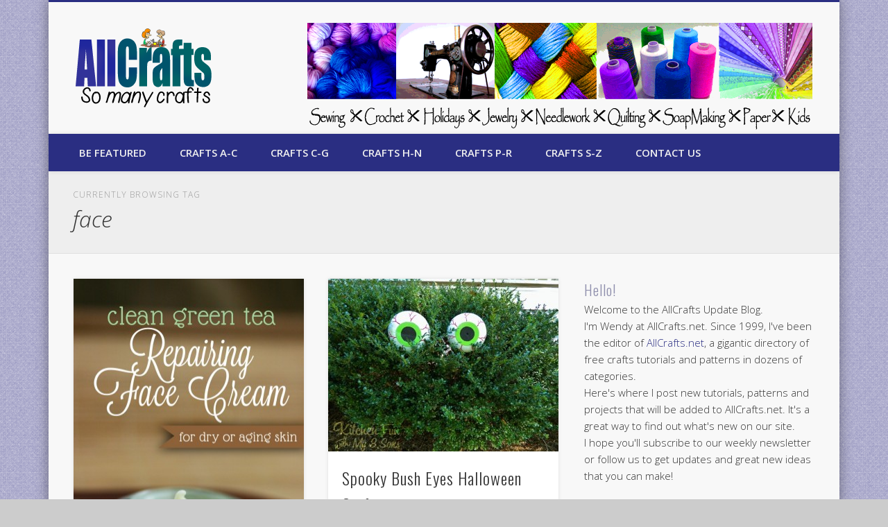

--- FILE ---
content_type: text/html; charset=utf-8
request_url: https://www.google.com/recaptcha/api2/aframe
body_size: 270
content:
<!DOCTYPE HTML><html><head><meta http-equiv="content-type" content="text/html; charset=UTF-8"></head><body><script nonce="F2Qm4MK3XOmgSw8w7ke4pQ">/** Anti-fraud and anti-abuse applications only. See google.com/recaptcha */ try{var clients={'sodar':'https://pagead2.googlesyndication.com/pagead/sodar?'};window.addEventListener("message",function(a){try{if(a.source===window.parent){var b=JSON.parse(a.data);var c=clients[b['id']];if(c){var d=document.createElement('img');d.src=c+b['params']+'&rc='+(localStorage.getItem("rc::a")?sessionStorage.getItem("rc::b"):"");window.document.body.appendChild(d);sessionStorage.setItem("rc::e",parseInt(sessionStorage.getItem("rc::e")||0)+1);localStorage.setItem("rc::h",'1768779215767');}}}catch(b){}});window.parent.postMessage("_grecaptcha_ready", "*");}catch(b){}</script></body></html>

--- FILE ---
content_type: text/css
request_url: https://allcrafts.allcraftsblogs.com/wp-content/themes/pinboard/style.css?ver=6.9
body_size: 10255
content:
@charset "utf-8";
/*
Theme Name: Pinboard
Theme URI: https://www.onedesigns.com/themes/pinboard
Description: A crafty and elegant theme powered by an advanced theme framework and grid system. With virtually unlimited layout options and styles, ideal for showcasing your portfolio of works or other multimedia elements like images, photo galleries, videos and podcasts.
Version: 1.1.12
Author: One Designs
Author URI: https://www.onedesigns.com/
Tags: blue, gray, silver, white, light, one-column, two-columns, three-columns, four-columns, left-sidebar, right-sidebar, fixed-layout, fluid-layout, responsive-layout, custom-background, custom-colors, custom-header, custom-menu, editor-style, featured-images, flexible-header, full-width-template, microformats, post-formats, sticky-post, theme-options, threaded-comments, translation-ready, photoblogging

License: GNU General Public License v2.0
License URI: license.txt
*/

/*
DO NOT EDIT THIS STYLESHEET!
Any modifications made to this file will be lost if you update the theme.
Instead, go to Appearance > Theme Options > Layout and enter your custom CSS there or create a child theme.
Any style attributes declared there will override the ones in this file and will not be lost during theme update.
*/

html, body, div, span, applet, object, iframe,
h1, h2, h3, h4, h5, h6, p, blockquote, pre,
a, abbr, acronym, address, big, cite, code,
del, dfn, em, img, ins, kbd, q, s, samp,
small, strike, strong, sub, sup, tt, var,
b, u, i, center,
dl, dt, dd, ol, ul, li,
fieldset, form, label, legend,
table, caption, tbody, tfoot, thead, tr, th, td,
article, aside, canvas, details, embed, 
figure, figcaption, footer, header, hgroup, 
menu, nav, output, ruby, section, summary,
time, mark, audio, video {
	margin: 0;
	padding: 0;
	border: 0;
	font-size: 100%;
	font: inherit;
	vertical-align: baseline;
}
/* HTML5 display-role reset for older browsers */
article, aside, details, figcaption, figure, 
footer, header, hgroup, menu, nav, section {
	display: block;
}
body {
	line-height: 1;
}
ol, ul {
	list-style: none;
}
blockquote, q {
	quotes: none;
}
blockquote:before, blockquote:after,
q:before, q:after {
	content: '';
	content: none;
}
table {
	border-collapse: collapse;
	border-spacing: 0;
}

/*
	Clear Floated Elements
*/

.clear {
	clear:both;
	display:block;
	overflow:hidden;
	visibility:hidden;
	width:0;
	height:0;
}

.clear:after {
	clear:both;
	content:' ';
	display:block;
	font-size:0;
	line-height:0;
	visibility:hidden;
	width:0;
	height:0;
}

* html .clear {
	height:1%;
}

/*
	Style HTML Tags
*/

body {
	background:#ccc;
	color:#333;
	font-family:"Open Sans", sans-serif;
	font-size:13px;
	line-height:1.62em;
}

a {
	color:#21759b;
	text-decoration:none;
	-moz-transition: color .25s ease, margin .25s ease;
	-webkit-transition: color .25s ease, margin .25s ease;
	-o-transition: color .25s ease, margin .25s ease;
	-ms-transition: color .25s ease, margin .25s ease;
	transition: color .25s ease, margin .25s ease;
}

a:hover {
	color:#d54e21;
}

h1, h2, h3, h4, h5, h6 {
	margin-bottom:18px;
	font-family:"Oswald", sans-serif;
	font-weight:300;
	line-height:1.62em;
	letter-spacing:1px;
}

h1 {
	font-size:36px;
}

h2 {
	font-size:32px;
}

h3 {
	font-size:24px;
}

h4 {
	font-size:18px;
}

h5 {
	font-size:16px;
}

h6 {
	font-size:15px;
}

p {
	margin-bottom:24px;
}

blockquote {
	position:relative;
	color:#444;
	font-family:Georgia, "URW Bookman L", serif;
	font-style:italic;
	margin:0 30px 0 60px;
}

blockquote:before {
	position:absolute;
	top:30px;
	left:-75px;
	content:"\201C";
	color:#DDD;
	font-family:serif;
	font-size:96px;
}

blockquote cite {
	font-style:normal;
}

blockquote cite:before {
	content:"\2014";
	padding-right:8px;
}

table {
	width:100%;
	border-collapse:collapse;
	text-align:center;
	margin-bottom:24px;
}

table tr:nth-child(even) {
	background:#F8F8F8;
}

table th,
table td {
	padding:6px 0;
}

table th {
	font-weight:600;
}

fieldset {
	border:#EEE 1px solid;
	padding:2%;
}

input[type="text"],
input[type="password"],
textarea {
	padding:1.5%;
	box-shadow:inset 1px 1px 5px rgba(0, 0, 0, .05);
	background:#FCFCFC;
	border:#EEE 1px solid;
	color:#999;
	font-family:"Droid Sans", sans-serif;
	font-size:13px;
}

input[type="text"]:focus,
input[type="password"]:focus,
textarea:focus {
	background:#FFF;
	border:#ddd 1px solid;
	color:#333;
	outline: none;
}

textarea {
	font-size:15px;
}

input[type=submit],
input[type=reset],
input[type=button] {
	padding:4px 15px;
	border-radius:15px;
	box-shadow:0 0 5px rgba(0, 0, 0, .1);
	background:#F8F8F8;
	background:-moz-linear-gradient(#FCFCFC, #F3F3F3);
	background:-webkit-linear-gradient(#FCFCFC, #F3F3F3);
	background:-o-linear-gradient(#FCFCFC, #F3F3F3);
	background:-ms-linear-gradient(#FCFCFC, #F3F3F3);
	background:linear-gradient(#FCFCFC, #F3F3F3);
	border:none;
	border-bottom:#DDD 1px solid;
	color:#444;
	font-family:"Open Sans", sans-serif;
	font-size:13px;
}

input[type=submit]:hover,
input[type=reset]:hover,
input[type=button]:hover {
	box-shadow:#aaa 0 0 5px;
}

input[type=submit]:focus,
input[type=reset]:focus,
input[type=button]:focus {
	box-shadow:#aaa 0 0 5px;
	background:-moz-linear-gradient(#EEE, #F9F9F9);
	background:-webkit-linear-gradient(#EEE, #F9F9F9);
	background:-o-linear-gradient(#EEE, #F9F9F9);
	background:-ms-linear-gradient(#EEE, #F9F9F9);
	background:linear-gradient(#EEE, #F9F9F9);
}

hr {
	border:none;
	border-top:#EEE 1px solid;
}

dt {
	font-weight:600;
	margin-bottom:24px;
}

dd {
	margin-left:30px;
	margin-bottom:24px;
}

ul {
	list-style-type:disc;
	margin-left:30px;
	margin-bottom:24px;
}

ul li {
	margin-top:4px;
}

ul ul {
	list-style-type:square;
	margin-bottom:0;
}

ul ul ul {
	list-style-type:circle;
}

ol {
	list-style-type:decimal;
	margin-left:30px;
	margin-bottom:24px;
}

ol ol {
	list-style: upper-alpha;
	margin-bottom:0
}

ol ol ol {
	list-style: lower-roman;
}

ol ol ol ol {
	list-style: lower-alpha;
}

address {
	font-size:14px;
	font-style:italic;
	margin-bottom:16px;
}

code {
	padding:1px 4px;
	background:#F8F8F8;
	background:-moz-linear-gradient(#F8F8F8, #F3F3F3);
	background:-webkit-linear-gradient(#F9F9F9, #F3F3F3);
	background:-o-linear-gradient(#F8F8F8, #F3F3F3);
	background:-ms-linear-gradient(#F8F8F8, #F3F3F3);
	background:linear-gradient(#F8F8F8, #F3F3F3);
	border-radius:4px;
	box-shadow:0 1px 1px rgba(0, 0, 0, .2);
	font-family:Monaco, Consolas, "Lucida Console", "Bitstream Vera Sans Mono", monospace;
	font-size:12px;
}

kbd,
tt {
	font-family:monospace;
}

abbr,
acronym {
	border-bottom:#999 1px dotted;
	cursor:help;
}

big {
	font-size:1.3em;
}

cite,
em {
	font-style:italic;
}

pre {
	padding:15px;
	background:#F8F8F8;
	border:#E3E3E3 1px dashed;
	color:#000;
	font-family:Monaco, Consolas, "Lucida Console", "Bitstream Vera Sans Mono", monospace;
	font-size:12px;
	line-height:1.62em;
	margin-bottom:24px;
	overflow:auto;
}

q {
	quotes:inherit;
}

q:before {
	content:open-quote;
}

q:after {
	content:close-quote;
}

strong {
	font-weight:600;
}

sup,
sub {
	height:0;
	line-height:1;
	vertical-align:baseline;
	position:relative;
	font-size:10px;
}

sup {
	bottom:1ex;
}

sub {
	top:.5ex;
}

img,
video {
	max-width:100%;
	height:auto;
}

figure img {
	display:block;
	margin:0 auto;
}

video {
	display:block;
}

audio {
	max-width:100%;
}

.entry-content a img,
#attachment-nav a img {
	max-width: 98.5%;
	padding:0.8%;
	box-shadow:0 0 3px #EEE;
	background:#FFF;
	border:#EEE 1px solid;
}

.entry-content a:hover img,
#attachment-nav a:hover img {
	background:#F0F0F0;
}

/*
	WordPress Standard Tags
*/

.aligncenter {
	display:block;
	margin:20px auto;
}

.alignleft {
	float:left;
	margin:10px 20px 10px 0;
}

.alignright {
	float:right;
	margin:10px 0 10px 20px;
}

.wp-caption {
	max-width:96%;
	padding:3%;
	margin-top: 20px;
	margin-bottom: 20px;
	box-shadow:0 0 5px rgba(0, 0, 0, .1);
	background:#FCFCFC;
	border-bottom:#EEE 1px solid;
}

.wp-caption.alignnone {
	margin-top: 20px;
	margin-bottom: 20px;
}

.wp-caption a img {
	display:block;
	padding:0;
	margin:0 auto;
	border:none;
	box-shadow:none;
}

.wp-caption-text {
	margin: 20px 0 0;
	color:#333;
	font-size:13px;
	line-height:1.62em;
	text-align:center;
}

.gallery {
	margin:auto;
}

.gallery:before,
.gallery:after {
	content: "";
	display: table;
	clear: both;
}

.gallery-item {
	float:left;
	padding:10px 0;
	background:#FCFCFC;
	border-bottom:#EEE 1px solid;
	box-shadow:0 0 5px rgba(0, 0, 0, .1);
	text-align:center;
}

.gallery-columns-1 .gallery-item {
	width:90%;
	margin:0 1.5% 3%;
}

.gallery-columns-2 .gallery-item {
	width:45%;
	margin:0 1.5% 3%;
}

.gallery-columns-3 .gallery-item {
	width:30%;
	margin:0 1.3% 3%;
}

.gallery-columns-4 .gallery-item {
	width:22%;
	margin:0 1.2% 3%;
}

.gallery-columns-5 .gallery-item {
	width:17%;
	margin:0 1.2% 3%;
}

.gallery-columns-2 .gallery-item:nth-of-type(2n+1),
.gallery-columns-3 .gallery-item:nth-of-type(3n+1),
.gallery-columns-4 .gallery-item:nth-of-type(4n+1),
.gallery-columns-5 .gallery-item:nth-of-type(5n+1) {
	clear: both;
}

.gallery-item:hover  {
	background:#F4F4F4;
}

.gallery-item a img {
	display:block;
	padding:0;
	margin:0 auto;
	border:none;
	box-shadow:none;
}

.gallery-icon {
	margin:0;
}

.gallery-caption {
	padding:10px 10px 0;
	margin:0;
	font-size:12px;
	line-height:16px;
	text-align:center;
}

.sticky {
}

.bypostauthor > .comment-body {
	background:#F0F0F0;
}

/*
	Grid System
*/

.column {
	float:left;
}

.onecol {
	width:100%;
}

.twocol {
	width:49.9%;
}

.threecol {
	width:33.3%;
}

.fourcol {
	width:24.9%;
}

.twelvecol {
	width:8.33%;
}

.twothirdcol {
	width:66.7%;
}

.threefourthcol {
	width:75%;
}

/*
	Theme Design, Layout and Typography
*/

#wrapper {
	position:relative;
	max-width:1140px;
	margin:0 auto;
	box-shadow:0 0 18px rgba(0, 0, 0, .4);
	background:#f8f8f8;
	overflow:hidden;
}

.page-template-template-no-sidebars-php #wrapper,
.page-template-template-blog-no-sidebars-php #wrapper,
.page-template-template-portfolio-no-sidebars-php #wrapper {
	max-width:760px;
}

#header {
	border-top:#111 3px solid;
}

#site-title a,
#site-description {
	color:#333;
}

#site-title,
#site-description {
	margin:0;
	font-weight:300;
	float:left;
	line-height:150px;
}

#site-title {
	margin: 0 3.4%;
	font-family:"Oswald", sans-serif;
	font-size:32px;
	letter-spacing:1px;
}

#site-title img {
	margin: 38px 0;
	vertical-align:middle;
}

#site-description {
	margin-left:20px;
	font-size:12px;
	font-weight:normal;
}

#sidebar-header {
	float:right;
	width:728px;
	height:90px;
	margin:30px 3.4% 0 0;
	overflow:hidden;
}

.page-template-template-no-sidebars-php #sidebar-header {
	width:468px;
	height:60px;
	margin-top:20px;
}

#sidebar-header .widget {
	margin:0;
}

#sidebar-header .widget-title {
	margin-top:0;
}

#sidebar-header img {
	display:block;
	margin:0;
}

#header #searchform {
	float:right;
	margin:60px 3.4% 0 3px;
}

#header #sidebar-header #searchform {
	margin-top: 30px;
}

#header input#s {
	width: 0;
	height: 16px;
	padding:8px 16px;
	margin-right:0;
	background:#dedede url(images/search.png) right center no-repeat;
	background:rgba(0, 0, 0, .1) url(images/search.png) right center no-repeat;
	border:none;
	border-radius:24px;
	box-shadow: none;
	color:#999;
	font-size:12px;
	font-family:"Open Sans", sans-serif;
	text-indent: 16px;
	-moz-transition: width .25s ease, margin .25s ease;
	-webkit-transition: width .25s ease, margin .25s ease;
	-o-transition: width .25s ease, margin .25s ease;
	-ms-transition: width .25s ease, margin .25s ease;
	transition: width .25s ease, margin .25s ease;
}

#header input#s:focus {
	width:180px;
	background:#ececec url(images/search.png) right center no-repeat;
	box-shadow:inset 1px 1px 5px 1px rgba(0, 0, 0, .1);
	color:#333;
	text-indent: 0;
}

.widget-area #s {
	padding: 3%;
	margin: 0;
	width: 94%;
}

#sidebar-left #s,
#sidebar-right #s {
	max-width:88%;
	width: auto;
	padding: 6%;
}

input#searchsubmit {
	display:none;
	width:30px;
	padding:2px;
	margin-right:10px;
	background:#a8a8a8;
	background:-moz-linear-gradient(#CCC,#999);
	background:-webkit-linear-gradient(#CCC,#999);
	background:-o-linear-gradient(#CCC,#999);
	background:-ms-linear-gradient(#CCC,#999);
	background:linear-gradient(#CCC,#999);
	border:#999 1px solid;
	color:#333;
	text-align:center;
}

#social-media-icons {
	float: right;
	margin-top: 60px;
}

a.social-media-icon {
	display: inline-block;
	width: 32px;
	height: 32px;
	margin-right: 6px;
	background-position: 0 0;
	overflow: hidden;
	text-indent: -1000px;
	-moz-transition: background-position .25s ease;
	-webkit-transition: background-position .25s ease;
	-o-transition: background-position .25s ease;
	-ms-transition: background-position .25s ease;
	transition: background-position .25s ease;
}

a.social-media-icon:hover {
	background-position: 0 -32px;
}

.facebook {
	background-image: url(images/facebook.png);
}

.twitter {
	background-image: url(images/twitter.png);
}

.pinterest {
	background-image: url(images/pinterest.png);
}

.flickr {
	background-image: url(images/flickr.png);
}

.vimeo {
	background-image: url(images/vimeo.png);
}

.youtube {
	background-image: url(images/youtube.png);
}

.google-plus {
	background-image: url(images/google-plus.png);
}

.dribble {
	background-image: url(images/dribble.png);
}

.linkedin {
	background-image: url(images/linkedin.png);
}

#header-image {
	display:block;
	max-width:99.1%;
	padding:0.45%;
	margin-bottom:1.76%;
	box-shadow:0 0 3px #999;
	background:#fff;
}

#access {
	position: relative;
	z-index: 3;
	padding:0 20px;
	background:#111;
	box-shadow:0 0 7px rgba(0, 0, 0, .1);
}

#access ul {
	float:left;
	padding:0;
	margin:0;
	list-style:none;
	font-weight:600;
	text-transform:uppercase;
}

#access li {
	position:relative;
	float:left;
	padding:0;
	margin:0;
}

#access ul li:first-child {
	padding-left:0;
}

#access a {
	display:block;
	padding:15px 24px;
	color:#f0f0f0;
	text-decoration:none;
	-moz-transition: background-color .25s ease, margin .25s ease;
	-webkit-transition: background-color .25s ease, margin .25s ease;
	-o-transition: background-color .25s ease, margin .25s ease;
	-ms-transition: background-color .25s ease, margin .25s ease;
	transition: background-color .25s ease, margin .25s ease;
}

#access a:hover,
#access li.current_page_item > a,
#access li.current-menu-item > a {
	background:rgba(255, 255, 255, .2);
	color:#fff;
	text-decoration:none;
}

#access a span {
	color:#999;
	font-size:11px;
	font-style:italic;
	font-weight:normal;
	line-height:1.62em;
	text-transform:none;
}

.drop-down-toggle {
	display:none;
	position:absolute;
	top:7px;
	right:16px;
	width:20px;
	height:20px;
	background:#333;
	border:#eee 3px solid;
	border-radius:15px;
}

.drop-down-arrow {
	display:block;
	width:0;
	height:0;
	margin:8px 0 0 5px;
	border-top:5px solid #eee;
	border-left:transparent 5px solid;
	border-right:transparent 5px solid;
}

#access li li {
	float:none;
	min-width:190px;
	padding:0;
	margin:0;
	background:#333;
	border-top:rgba(255, 255, 255, .05) 1px solid;
	border-bottom:rgba(0, 0, 0, .1) 1px solid;
}

#access li li a {
	min-width:150px;
	padding:5px 24px;
	margin:0;
	background: none;
	font-size:13px;
	line-height:33px;
	text-align:left;
	overflow:hidden;
}

#access li li:first-child > a {
	border-top: none;
}

#access li li:last-child > a {
	border-bottom: none;
}

#access li li a:hover {
	background:rgba(255, 255, 255, .2);
}

#access li ul {
	display:none;
	position:absolute;
	z-index:9999;
	min-width:240px;
	height:auto;
	padding:0;
	margin:0;
	box-shadow:0 0 3px #333;
	font-weight: normal;
	text-transform: none;
}

#access li ul ul {
	margin:-45px 0 0 240px !important;
}

#access li:hover > ul,
#access li li:hover > ul,
#access li li li:hover > ul {
	display:block;
}

#access .nav-show,
#access .nav-hide {
	display:none;
}

.page-template-template-no-sidebars-php #container {
	margin:2.4%;
}

#slider {
	position:relative;
}

#slider a:active {
	outline:none;
}

.slides,
.flex-control-nav {
	margin:0;
	padding:0;
	list-style:none;
	z-index: 2;
}

.slides {
	width:100%;
	overflow:hidden;
}

#slider .slides > li {
	display:none;
	position:relative;
	margin:0;
}

#slider .slides li:first-child {
	display:list-item;
}

.flex-pauseplay span {
	text-transform:capitalize;
}

.slides:after {
	content:".";
	display:block;
	clear:both;
	visibility:hidden;
	line-height:0;
	height:0;
}

.flex-control-nav {
	position:absolute;
	right:0;
	bottom:4%;
	width:100%;
	list-style: none;
	text-align:center;
}

.flex-control-nav li {
	display:inline-block;
	margin:0 0 0 15px;
}

.flex-control-nav li:first-child {
	margin:0;
}

.flex-control-nav li a {
	display:block;
	width:10px;
	height:10px;
	cursor:pointer;
	background:rgba(255, 255, 255, .4);
	border-radius:24px;
	color:#333;
	font-weight:600;
	line-height:24px;
	text-indent:-48px;
	overflow:hidden;
}

.flex-control-nav li a.flex-active,
.flex-control-nav li a:hover {
	background:rgba(255, 255, 255, .8);
}

.flex-direction-nav,
.flex-pauseplay {
	position:absolute;
	right:43px;
	bottom:8%;
	width:100px;
	margin: 0;
	list-style: none;
	font-size: 18px;
	font-weight: 600;
	z-index: 2;
}

.flex-pauseplay {
	right:30px;
	width: 26px;
	font-size: 15px;
}

.flex-pause {
	font-family: sans-serif;
}

.flex-direction-nav li,
.flex-pauseplay a {
	float: left;
	margin: 0 5px;
	background: rgba(0, 0, 0, .15);
	border-radius: 4px;
}

.flex-direction-nav a,
.flex-pauseplay a {
	display: inline-block;
	width: 18px;
	padding: 4px 8px;
	color: #fff;
	opacity: .8;
	text-align: center;
	cursor: pointer;
}

.flex-direction-nav a:hover,
.flex-pauseplay a {
	opacity: 1;
}

#slider .hentry {
	margin:0;
	box-shadow:none;
	background:none;
	border:none;
	color:#fff;
	text-align:right;
}

#slider .wp-post-image,
#slider .entry-attachment {
	position:relative;
	top:0;
	left:0;
	width:100%;
}

#slider .entry-attachment {
	z-index: 1;
}

#slider ul li:first-child .entry-container {
	display: block;
}

#slider .entry-title {
	display: none;
	position:absolute;
	top:32%;
	right:0;
	z-index:1;
	float:right;
	float:right;
	margin:0;
	font-family: "Open Sans", sans-serif;
	font-size:36px;
	line-height:1.62em;
}

#slider li:first-child .entry-title {
	display: block;
}

#slider .entry-title a {
	display:block;
	padding:10px 20px;
	background:rgba(0, 0, 0, .15);
	color:#fff;
}

#slider .entry-summary {
	clear: both;
	float:right;
	max-width: 61.8%;
	min-width: 324px;
	padding:10px 20px;
	background:rgba(0, 0, 0, .15);
}

#slider .entry-summary .entry-attachment {
	position:static;
	max-width:100%;
	height:auto;
	padding:0;
	background:none;
}

#slider .entry-attachment,
#slider .entry-attachment p {
	margin-bottom:0;
}

#current-location,
#sidebar-wide,
#sidebar-footer-wide {
	padding: 20px 3.1%;
	background: #eee;
	border-bottom: #e0e0e0 1px solid;
	border-bottom: rgba(0, 0, 0, .055) 1px solid;
	font-weight: 300;
}

#sidebar-wide,
#sidebar-footer-wide {
	text-align:center;
}

#current-location {
	padding-top:12px;
}

#current-location .prefix-text {
	margin:12px 0 0;
	color:#999;
	font-family:"Open Sans", sans-serif;
	font-size:12px;
	font-weight:300;
	line-height:1.62em;
	text-transform:uppercase;
}

.category-description {
	margin-top: 4px;
	color: #999;
}

.category-description p {
	margin: 0;
}

.page-title,
#sidebar-wide .widget-title,
#sidebar-footer-wide .widget-title {
	margin:0;
	font-family:"Open Sans", sans-serif;
	font-size:32px;
	font-style:italic;
	font-weight:300;
	letter-spacing:normal;
}

#sidebar-wide .widget,
#sidebar-footer-wide .widget {
	margin:0;
}

#sidebar-boxes {
	padding:1.6%;
}

#container {
	clear: both;
	margin:1.6%;
}

.page-template-template-no-sidebars-php #content,
.page-template-template-blog-no-sidebars-php #content,
.page-template-template-portfolio-no-sidebars-php #content {
	width: 100%;
}

.content-sidebar-wrap {
	float:left;
	width:85.15%;
}

.category-filter a {
	display: inline-block;
	padding: 1% 2%;
	margin-left: 2%;
	background:#fff;
	border-bottom:#eee 1px solid;
	border-radius: 4px;
	font-weight: 300;
}

.category-filter a:first-child {
	margin: 0;
}

.category-filter a:hover {
	background:#fcfcfc;
}

.single #content .hentry,
.page #content .hentry {
	box-shadow:none;
	background:none;
	border:none;
}

.page-template-template-sidebar-content-php #content,
.page-template-template-sidebar-content-half-php #content,
.page-template-template-blog-left-sidebar-php #content,
.page-template-template-portfolio-left-sidebar-php #content {
	float:right;
}

.page-template-template-content-sidebar-php #content {
	float:left;
}

.page-template-template-sidebar-content-sidebar-php .content-sidebar-wrap #content {
	float:right;
	width:80.5%;
}

.entry,
#comments,
#respond {
	margin:2.48%;
	background:#fff;
	border-bottom:#DDD 1px solid;
	border-bottom:rgba(0, 0, 0, .13) 1px solid;
	box-shadow:0 0 5px rgba(0, 0, 0, .1);
}

.onecol .hentry .entry,
.onecol .hentry #comments,
.onecol .hentry #respond,
.category-filter {
	margin:1.7%;
}

.onecol .twocol .entry {
	margin: 3.4%;
}

.twocol .entry,
.onecol .threecol .entry,
#sidebar-boxes .widget,
.threecol .widget {
	margin:4.87%;
}

.threefourthcol .threecol .entry,
.onecol .fourcol .entry,
.fourcol .widget {
	margin:7.5%;
}

.twocol .onecol .entry,
.twocol .onecol #comments,
.twocol .onecol #respond,
.twocol .widget {
	margin: 3.4%;
}

.single .entry,
.page .entry,
.error404 .entry,
.search-no-results .entry {
	padding: 20px;
	margin-bottom:5.1% !important;
}

.page-template-template-blog-php.page .entry,
.page-template-template-blog-full-width-php.page .entry,
.page-template-template-blog-four-col-php.page .entry,
.page-template-template-blog-left-sidebar-php.page .entry,
.page-template-template-blog-no-sidebars-php.page .entry,
.page-template-template-portfolio-php.page .entry,
.page-template-template-portfolio-right-sidebar-php.page .entry,
.page-template-template-portfolio-four-col-php.page .entry,
.page-template-template-portfolio-left-sidebar-php.page .entry,
.page-template-template-portfolio-no-sidebars-php.page .entry {
	padding: 0;
}

.page-template-template-no-sidebars-php .onecol .hentry .entry {
	margin: 2.5%;
}

.wp-post-image {
	display:block;
	width:100%;
}

.page-template-template-full-width-php .hentry.onecol .entry-attachment,
.page-template-template-full-width-php .hentry.onecol .post-gallery {
	float:right;
	max-width:69.5%;
	margin-bottom:2.9%;
}

.page-template-template-full-width-php .hentry.onecol .entry-attachment,
.page-template-template-full-width-php .hentry.onecol .post-gallery {
	width:69.5%;
}

.format-status .avatar {
	display: block;
	float:left;
	margin-right: 20px;
}

.format-image figure img {
	width:100%;
}

.format-audio object {
	height:24px;
}

.entry-attachment audio {
	width: 100%;
}

.entry-attachment video {
	width: 100%;
	height: auto;
}

.twocol .entry-attachment p {
	margin-bottom:6px;
}

.entry-container {
	padding:2.9%;
	margin:0;
}

.twocol .entry-container {
	padding:5.8%;
}

.threecol .entry-container {
	padding:6.1%;
}

.fourcol .entry-container {
	padding:8.5%;
}

.page-template-template-portfolio-php .post.onecol .entry-header {
	float:left;
	width:27.6%;
}

.page-template-template-portfolio-php .post.onecol .entry-summary {
	float:right;
	width:69.5%;
}

.page-template-template-portfolio-php .post.onecol .wp-post-image,
.page-template-template-portfolio-php .post.onecol .entry-attachment,
.page-template-template-portfolio-php .post.onecol .post-gallery {
	float:right;
	max-width:69.5%;
}

.page-template-template-portfolio-php .post.onecol .entry-attachment,
.page-template-template-portfolio-php .post.onecol .post-gallery {
	width:69.5%;
}

.page-template-template-portfolio-right-sidebar-php .twocol .entry-title,
.page-template-template-portfolio-left-sidebar-php .twocol .entry-title,
.page-template-template-portfolio-php .threecol .entry-title,
.page-template-template-portfolio-four-col-php .fourcol .entry-title,
.page-template-template-portfolio-no-sidebars-php .twocol .entry-title {
	margin: 0;
	text-align: center;
}

.entry-title,
#comments-title,
#reply-title {
	font-family:"Oswald", sans-serif;
	font-weight:300;
	letter-spacing:1px;
	overflow: hidden;
}

.page-template-template-full-width-php .hentry.onecol .entry-header,
.page-template-template-blog-full-width-php .hentry.onecol .entry-header,
.page-template-template-blog-four-col-php .hentry.onecol .entry-header {
	float:left;
	width:27.6%;
}

.single.page-template-template-full-width-php .hentry.onecol .entry-header,
.page.page-template-template-full-width-php .hentry.onecol .entry-header,
.error404.page-template-template-full-width-php .hentry.onecol .entry-header {
	float: none;
	width: auto;
}

.page-template-template-full-width-php .hentry.onecol .entry-summary,
.page-template-template-blog-full-width-php .hentry.onecol .entry-summary,
.page-template-template-blog-four-col-php .hentry.onecol .entry-summary,
.page-template-template-full-width-php .hentry.onecol .entry-thumbnail,
.page-template-template-blog-full-width-php .hentry.onecol .entry-thumbnail,
.page-template-template-blog-four-col-php .hentry.onecol .entry-thumbnail {
	float:right;
	width:69.5%;
}

.page-template-template-full-width-php .hentry.onecol .entry-thumbnail,
.page-template-template-blog-full-width-php .hentry.onecol .entry-thumbnail,
.page-template-template-blog-four-col-php .hentry.onecol .entry-thumbnail {
	margin-bottom: 24px;
}

.entry-title
.page.page-template-template-blog-php .onecol .entry-title,
.page.page-template-template-portfolio-php .onecol .entry-title {
	font-size:28px;
	line-height:1.62em;
}

.single .entry-title,
.page .entry-title,
.error404 .entry-title {
	margin:0 0 18px 0;
	font-size:36px;
	line-height:1.62em;
}

.twocol .entry-title,
.threecol .entry-title,
.page-template-template-blog-php .twocol .entry-title,
.page-template-template-blog-php .threecol .entry-title,
.page-template-template-portfolio-php .twocol .entry-title,
.page-template-template-portfolio-php .threecol .entry-title {
	font-size:24px;
	line-height:1.62em;
}

.fourcol .entry-title,
.page-template-template-blog-php .fourcol .entry-title,
.page-template-template-portfolio-php .fourcol .entry-title {
	font-size:18px;
	line-height:1.62em;
}

.page .entry-title,
.error404 .entry-title {
	margin-bottom:24px;
}

.entry-title a {
	color:#333;
}

.entry-title a:hover {
	color:#21759B;
}

.format-link .entry-title a:after {
	content:"\2192";
	padding-left:8px;
}

.entry-meta {
	padding:1.5% 2.9%;
	background:#FCFCFC;
	border-top:#F3F3F3 1px solid;
	border-top:rgba(0, 0, 0, .035) 1px solid;
	color:#CCC;
	font-size:12px;
	font-weight:300;
}

.entry-header .entry-meta {
	padding:0;
	background:none;
	border:none;
}

.single .entry-meta {
	padding:1.5% 2.4%;
	margin-bottom:24px;
	background:none;
	border-top:#F4F4F4 1px solid;
	border-bottom:#F4F4F4 1px solid;
}

.entry-meta span {
	padding-left:24px;
	margin-left:32px;
}

.entry-header .entry-meta span {
	display:block;
	float:none;
	padding:6px 0 6px 24px;
	margin:0;
}

.single .entry-meta span {
	display:inline;
	padding:0 0 0 24px;
	margin-left:32px;
}

.entry-meta span.custom-meta,
.single .entry-meta span.custom-meta {
	padding-left: 0;
	background: none;
	color: #999;
}

.custom-meta.entry-category {
	font-weight: normal;
	text-transform: uppercase;
}

.entry-meta span:first-child,
.single .entry-meta span:first-child,
.page .entry-meta span:first-child {
	margin: 0;
}

.entry-meta a {
	color:#7597B9;
}

.entry-meta a:hover {
	color:#d54e21;
}

.entry-summary .entry-attachment {
	margin-bottom:18px;
}

.entry-author-link {
	background:url(images/user.png) left center no-repeat;
}

.entry-date {
	background:url(images/time.png) left center no-repeat;
}

.entry-category {
	background:url(images/ribbon.png) left center no-repeat;
}

.attachment-size {
	background:url(images/image.png) left center no-repeat;
}

.edit-link {
	background:url(images/edit.png) left center no-repeat;
}

.entry-permalink {
	float:right;
	margin:0;
	background:url(images/link.png) left center no-repeat;
}

.entry-summary p {
	margin:0;
}

.format-aside .entry-summary p,
.format-status .entry-summary p,
.format-quote .entry-summary p  {
	margin-bottom:6px;
}

.onecol .onecol .entry-summary,
.entry-content {
	font-size:15px;
	line-height:1.62em;
}

.format-chat .entry-content {
	margin-bottom:2.9%;
}

.single-format-chat .entry-content {
	margin-bottom:24px;
}

.format-chat .entry-content p,
.format-chat .entry-summary p {
	padding:2px 2.9%;
	margin:0;
}



.twocol.format-chat .entry-content p,
.twocol.format-chat .entry-summary p {
	padding:2px 5.8%;
}

.threecol.format-chat .entry-content p,
.threecol.format-chat .entry-summary p {
	padding:2px 6.1%;
}

.format-chat .entry-content p:nth-child(odd),
.format-chat .entry-summary p:nth-child(odd)  {
	background:#f9f9f9;
	font-weight:600;
}

.single .format-chat .entry-content p:last-child
.single .format-chat .entry-summary p:last-child {
	margin-bottom:24px;
}

.entry-content .entry-attachment {
	margin-bottom:24px;
}

.entry-attachment p {
	margin:0;
}

.post-gallery-item img {
	display:block;
	float:left;
}

.attachment-gallery-1-thumb {
	max-width:61.714288%;
}

.attachment-gallery-2-thumb,
.attachment-gallery-3-thumb {
	max-width:38.285712%;
}

.entry-attachment img {
	display:block;
	margin:0 auto 18px;
}

.button {
	display: inline-block;
	padding: 5px 18px;
	border-radius: 100px;
	box-shadow:0 0 5px rgba(0, 0, 0, .1);
	color: #fff;
	margin: 5px;
}

a.button:hover {
	color: #fff;
	box-shadow:0 0 5px rgba(0, 0, 0, .2);
}

.button-big {
	padding: 10px 24px;
	font-size: 18px;
}

.button-blue {
	background: #30AEE7;
	background: -webkit-linear-gradient(#30AEE7, #247FA8);
	border-bottom: 1px solid #14455B;
}

.button-blue:hover {
	background: -webkit-linear-gradient(#247FA8, #30AEE7);
}

.button-yellow {
	background: #F4F434;
	background: -webkit-linear-gradient(#F4F434, #DADA2F);
	border-bottom: 1px solid #686817;
}

.button-yellow:hover {
	background: -webkit-linear-gradient(#DADA2F, #F4F434);
}

.button-olive {
	background: #E7AE31;
	background: -webkit-linear-gradient(#E7AE31, #A87F24);
	border-bottom: 1px solid #5B4514;
}

.button-olive:hover {
	background: -webkit-linear-gradient(#A87F24, #E7AE31);
}

.button-purple {
	background: #E731AE;
	background: -webkit-linear-gradient(#E731AE, #A8247F);
	border-bottom: 1px solid #5B1445;
}

.button-purple:hover {
	background: -webkit-linear-gradient(#A8247F, #E731AE);
}

.button-red {
	background: #E73131;
	background: -webkit-linear-gradient(#E73131, #A82424);
	border-bottom: 1px solid #5B1445;
}

.button-red:hover {
	background: -webkit-linear-gradient(#A82424, #E73131);
}

.button-green {
	background: #31E731;
	background: -webkit-linear-gradient(#31E731, #24A824);
	border-bottom: 1px solid #5B1445;
}

.button-green:hover {
	background: -webkit-linear-gradient(#24A824, #31E731);
}

.button-orange {
	background: #FF6103;
	background: -webkit-linear-gradient(#FF6103, #E55703);
	border-bottom: 1px solid #5B1445;
}

.button-orange:hover {
	background: -webkit-linear-gradient(#E55703, #FF6103);
}

.notice {
	padding: 12px;
	margin-bottom: 24px;
	border-radius: 4px;
	box-shadow:0 0 5px rgba(0, 0, 0, .1);
}

.info {
	background: #CEFFCE;
	border-bottom: 1px solid #9ABF9A;
}

.warning {
	background: #FFFFCE;
	border-bottom: 1px solid #BFBF9A;
}

.error {
	background: #FFCECE;
	border-bottom: 1px solid #BF9A9A;
}

.dropcap:first-letter {
	display: inline-block;
	float: left;
	min-width: 42px;
	padding: 20px 10px;
	border-radius: 4px;
	font-size: 48px;
	font-weight:600;
	text-align: center;
}

.dropcap-blue:first-letter {
	color: #30AEE7;
}

.dropcap-yellow:first-letter {
	color: #F4F434;
}

.dropcap-olive:first-letter {
	color: #E7AE31;
}

.dropcap-purple:first-letter {
	color: #E731AE;
}

.dropcap-red:first-letter {
	color: #E73131;
}

.dropcap-green:first-letter {
	color: #31E731;
}

.dropcap-orange:first-letter {
	color: #FF6103;
}

.dropcap-grey:first-letter {
	margin-right: 10px;
	background: #eee;
}

.dropcap-black:first-letter {
	margin-right: 10px;
	background: #333;
	color: #ddd;
}

.dropcap-circle:first-letter {
	border-radius: 60px;
}	

.columns .column {
	margin-left: 3%;
}

.columns .column:first-child {
	margin: 0;
}

.columns .twocol {
	width: 48.5%;
	
}

.columns .threecol {
	width: 31.3%;
}

.columns .fourcol {
	width: 22.75%;
	
}

.columns .twothirdcol {
	width: 65.7%;
}

.columns .threefourthcol {
	width: 74.5%;
}

.column .threecol.box {
	width: 25.3%;
	padding: 3%;
	margin-bottom: 24px;
	background: #f8f8f8;
	border-bottom:#ddd 1px solid;
	box-shadow:0 0px 5px rgba(0, 0, 0, .15);
}

.column .threecol.box p {
	margin: 0;
}

.entry-utility {
	padding-top:20px;
	border-top:#eee 1px solid;
}

.post-pagination {
	margin-bottom:12px;
}

#attachment-nav {
	padding-bottom:12px;
	margin-bottom:18px;
	border-bottom:#EEE 1px solid;
}

#attachment-nav a img {
	display:block;
	max-width: 50%;
}

#attachment-nav .nav-previous img {
	float:left;
	padding: 5px;
}

#attachment-nav .nav-next img {
	float:right;
	padding: 5px;
}

.entry-tags {
	margin: -8px -8px 16px;
}

.entry-tags a {
	position: relative;
	display: inline-block;
	padding:1px 4px 1px 16px;
	margin: 8px;
	background:#F8F8F8;
	background:-moz-linear-gradient(#F8F8F8, #F3F3F3);
	background:-webkit-linear-gradient(#F9F9F9, #F3F3F3);
	background:-o-linear-gradient(#F8F8F8, #F3F3F3);
	background:-ms-linear-gradient(#F8F8F8, #F3F3F3);
	background:linear-gradient(#F8F8F8, #F3F3F3);
	border-radius:4px;
	box-shadow:0 1px 1px rgba(0, 0, 0, .2);
	color: #333;
	font-size: 12px;
}

.entry-tags a:before {
	content: "";
	position: absolute;
	top: 8px;
	left: 6px;
	width: 6px;
	height: 6px;
	background: #fff;
	border-radius: 3px;
	box-shadow:inset 0 1px 1px rgba(0, 0, 0, .2);
}

.entry-tags a:hover {
	top: -3px;
	-moz-transition: top .1s ease;
	-webkit-transition: top .1s ease;
	-o-transition: top .1s ease;
	-ms-transition: top .1s ease;
	transition: top .1s ease;
}

.social-bookmarks {
	margin-bottom:20px;
	font-size:12px;
	font-weight:600;
}

.social-bookmarks p {
	margin-bottom:12px;
}

.facebook-like,
.twitter-button,
.google-plusone,
.pinterest-button {
	float:left;
}

.facebook-like {
	width:110px;
}

.fb_edge_comment_widget {
	width:401px;
}

.entry-author {
	padding:20px;
	margin-bottom:20px;
	background:#FCFCFC;
	border-bottom:#EEE 1px solid;
	box-shadow:0 0 5px rgba(0, 0, 0, .1);
	font-size:13px;
	line-height:1.62em;
}

.entry-author .avatar {
	float:left;
	padding:5px;
	border-bottom:#DDD 1px solid;
	background:#fff;
	box-shadow:0 0 5px rgba(0, 0, 0, .1);
}

.entry-author .author {
	margin-bottom:10px;
	font-family:"Open Sans", sans-serif;
	font-size:15px;
	letter-spacing:normal;
}

.entry-author .author,
.author-bio,
.entry-author .author-meta {
	margin-left:126px;
}

.author-bio {
	margin-bottom:10px;
}

.entry-author .author-website,
.entry-author .author-twitter {
	float:left;
	width:50%;
	text-align:center;
}

.nocomments {
	margin:0;
	color:#999;
	font-size:18px;
	line-height:1.62em;
	text-align:center;
}

#comments {
	background: none;
	border: none;
	box-shadow: none;
}

#comments-title,
#reply-title {
	margin-bottom:18px;
	font-size:24px;
	line-height:1.62em;
}

#comments-title {
	margin:35px 0;
}

.navigation {
	margin:35px 0;
}

.commentlist {
	margin:0 0 20px 0;
	list-style:none;
}

.commentlist .children {
	margin:20px 0 0 40px;
	list-style:none;
}

.comment {
	margin:0;
}

.comment-body {
	padding:20px;
	margin-bottom:35px;
	box-shadow:0 0 5px rgba(0, 0, 0, .1);
	background:#fff;
	border-bottom:#DDD 1px solid;
	overflow: hidden;
}

.commentlist .comment:first-child .comment-body {
	margin-top:0;
}

.comment .avatar {
	float:right;
	padding:5px;
	margin:0 0 20px 20px;
	background:#fff;
	border-bottom:#DDD 1px solid;
	box-shadow:0 0 5px rgba(0, 0, 0, .1);
}

.comment .fn {
	font-size:15px;
	font-style:normal;
	font-weight:600;
	line-height:1.62em;
}

.comment-meta {
	margin-bottom:18px;
	font-size:12px;
}

a.comment-reply-link {
	padding:4px 15px;
	border-radius:15px;
	box-shadow:0 0 5px rgba(0, 0, 0, .1);
	background:#F8F8F8;
	background:-moz-linear-gradient(#FCFCFC, #F3F3F3);
	background:-webkit-linear-gradient(#FCFCFC, #F3F3F3);
	background:-o-linear-gradient(#FCFCFC, #F3F3F3);
	background:-ms-linear-gradient(#FCFCFC, #F3F3F3);
	background:linear-gradient(#FCFCFC, #F3F3F3);
	border-bottom:#DDD 1px solid;
	color:#333;
	text-decoration:none;
}

a.comment-reply-link:hover {
	box-shadow:#CCC 0 0 5px;
}

a.comment-reply-link:focus {
	box-shadow:0 0 5px rgba(0, 0, 0, .4);
	background:-moz-linear-gradient(#F3F3F3, #FCFCFC);
	background:-webkit-linear-gradient(#F3F3F3, #FCFCFC);
	background:-o-linear-gradient(#F3F3F3, #FCFCFC);
	background:-ms-linear-gradient(#F3F3F3, #FCFCFC);
	background:linear-gradient(#F3F3F3, #FCFCFC);
}

#respond {
	width:auto;
	padding:20px;
	margin-bottom:5.1%;
}

.commentlist #respond {
	margin: 0 0 5.1% 0;
}

.comment-notes,
.form-allowed-tags {
	color:#aaa;
	font-size:12px;
	line-height:16px;
}

.comment-form-author,
.comment-form-email,
.comment-form-url,
.comment-form-comment {
	position:relative;
}

.comment-form-author label,
.comment-form-email label,
.comment-form-url label,
.comment-form-comment label {
	display:inline-block;
	position:absolute;
	top:1px;
	left:1px;
	z-index:1;
	width:60px;
	padding:0 10px;
	color:#444;
	line-height:36px;
}

.comment-form-author .required,
.comment-form-email .required,
.comment-form-url .required,
.comment-form-comment .required {
	position:absolute;
	top:1px;
	right:1.5%;
	z-index:2;
	color:#FF0000;
	font-size:24px;
	line-height:44px;
}

#author,
#email,
#url,
#comment {
	position:relative;
	width:97%;
	text-indent:80px;
}

input#author:focus,
input#email:focus,
input#url:focus,
textarea#comment:focus {
	position:relative;
	z-index:1;
	text-indent:0;
}

#comment {
	font-size:15px;
}

.form-allowed-tags code {
	padding: 0;
	background: none;
	box-shadow: none;
}

#infscr-loading {
	text-align: center;
}

#infscr-loading img {
	margin-right: 10px;
	vertical-align: middle;
}

#infscr-loading div {
	display: inline;
}

#post-nav,
#posts-nav {
	clear:both;
	margin:0;
	font-family:"Oswald", sans-serif;
	font-size:16px;
	font-weight:300;
	letter-spacing:1px;
}

#posts-nav {
	position: relative;
	padding:2.9%;
	margin:2.46%;
	box-shadow:0 0 5px rgba(0, 0, 0, .1);
	background:#fff;
	border-bottom:#DDD 1px solid;
	border-bottom:rgba(0, 0, 0, .13) 1px solid;
}

.onecol #posts-nav {
	padding:1.95%;
	margin:1.7%;
}

.nav-prev,
.nav-previous {
	float:left;
	width:50%;
}

.nav-next {
	float:right;
	width:50%;
	text-align:right;
}

.ajax-load {
	position: absolute;
	top: 0;
	left: 0;
	width: 100%;
	background: #fff;
	line-height: 42px;
	text-align: center;
}

a.ajax-load:hover {
	background: #fcfcfc;
}

.page-numbers {
	padding:0 4px;
}

.page-numbers.prev {
	padding-left:0;
}

.page-numbers.next {
	padding-right:0;
}

#sidebar {
	color:#ccc;
}

#sidebar-left .widget,
#sidebar-right .widget {
	margin:10%;
}

.page-template-template-content-sidebar-half-php #sidebar-left .widget,
.page-template-template-content-sidebar-half-php #sidebar-right .widget,
.page-template-template-sidebar-content-half-php #sidebar-left .widget,
.page-template-template-sidebar-content-half-php #sidebar-right .widget {
	margin:6.55%;
}

.widget-area {
	font-weight:300;
}

.page-template-template-sidebar-content-php #sidebar,
.page-template-template-sidebar-content-half-php #sidebar,
.page-template-template-blog-left-sidebar-php #sidebar,
.page-template-template-portfolio-left-sidebar-php #sidebar {
	float:left;
}

.page-template-template-content-sidebar-php #sidebar {
	float:right;
}

.page-template-template-sidebar-content-sidebar-php #sidebar-left {
	width:17.4%;
}

.page-template-template-sidebar-content-sidebar-php #sidebar-right {
	width:12.75%;
}

.widget-title {
	margin:0;
	font-family:"Oswald", sans-serif;
	font-size:20px;
	font-weight:300;
	letter-spacing:1px;
}

#sidebar-boxes .widget-title {
	font-family:"Open Sans", sans-serif;
	font-size:13px;
	font-weight:600;
	text-transform: uppercase;
}

.widget-area ul {
	margin:0;
	list-style:none;
	overflow:hidden;
}

.widget-area li {
	padding:7px 0;
	margin:0;
	border-bottom:#EEE 1px solid;
	rborder-bottom:rgba(0, 0, 0, .036) 1px solid;
	line-height:1.62em;
}

.widget-area li li {
	border-bottom:none;
}

.widget-area li ul {
	margin-left:20px;
}

.widget-area a {
	color:#7597B9;
}
.widget-area a:hover {
	color:#d54e21;
}

#sidebar-footer-wide {
	margin-top: 2.1%;
	border: none;
	border-top:#e0e0e0 1px solid;
}

#footer {
	clear:both;
	border-top:#333 1px solid;
	border-top:rgba(0, 0, 0, .79) 1px solid;
}

#footer-area {
	position:relative;
	z-index:1;
	padding:1.6%;
	background:#222;
	border-top:#555 1px solid;
	border-top: rgba(255, 255, 255, .235) 1px solid;
	box-shadow:none;
	color:#CCC;
}

#footer-area .widget-title {
	color:#e0e0e0;
	font-size:18px;
}

#footer-area li {
	border-bottom:#2C2C2C 1px solid;
	border-bottom:rgba(255, 255, 255, .05)  1px solid;
}

.tagcloud {
	margin: 0 -8px 16px;
}

.tagcloud a {
	position: relative;
	display: inline-block;
	padding: 1px 6px 1px 18px;
	margin: 8px;
	background:#fff;
	background:-moz-linear-gradient(#fff, #fcfcfc);
	background:-webkit-linear-gradient(#fff, #fcfcfc);
	background:-o-linear-gradient(#fff, #fcfcfc);
	background:-ms-linear-gradient(#fff, #fcfcfc);
	background:linear-gradient(#fff, #fcfcfc);
	border-radius:4px;
	box-shadow:0 1px 1px rgba(0, 0, 0, .2);
	color: #333;
	font-size: 12px !important;
}

.tagcloud a:before {
	content: "";
	position: absolute;
	top: 8px;
	left: 6px;
	width: 6px;
	height: 6px;
	background: #F8F8F8;
	border-radius: 3px;
	box-shadow:inset 0 1px 1px rgba(0, 0, 0, .2);
}

.tagcloud a:hover {
	top: -3px;
	color: #333;
	-moz-transition: top .1s ease;
	-webkit-transition: top .1s ease;
	-o-transition: top .1s ease;
	-ms-transition: top .1s ease;
	transition: top .1s ease;
}

#footer-area .tagcloud a {
	background:#444;
	background:-moz-linear-gradient(#444, #333);
	background:-webkit-linear-gradient(#444, #333);
	background:-o-linear-gradient(#444, #333);
	background:-ms-linear-gradient(#444, #333);
	background:linear-gradient(#444, #333);
	border-radius:4px;
	box-shadow:0 1px 1px rgba(255, 255, 255, .2);
	color: #CCC;
}

#footer-area .tagcloud a:before {
	background:#222;
}

#footer-area .tagcloud a:hover {
	color:#CCC;
}

#copyright {
	clear:both;				
	padding:1.4% 3.2%;
	background:#111;
	border-top:#333 1px solid;
	border-top:rgba(255, 255, 255, .145) 1px solid;
	color:#CCC; 
	font-weight:300;
}

.copyright {
	float:left;
}

.credits {
	float:right;
	margin-right:12px;
	text-align:right;
}

#copyright p {
	margin:0;
}

#copyright a {
	color:#7597B9;
	text-decoration:none;
}

#copyright a:hover {
	color:#d54e21;
}

@media screen and (max-width: 1152px) {
	
	.threefourthcol {
		width: 66.7%;
	}
	
	.threefourthcol .threecol {
		width: 50%;
	}
	
	.fourcol,
	.onecol .fourcol {
		width: 33.3%;
	}

	#wrapper {
		max-width:960px;
	}
	
	#slider .entry-container {
		top:28%;
	}
	
	.threefourthcol .threecol .entry,
	.onecol .fourcol .entry,
	.fourcol .widget {
		margin: 5%;
	}
	
	img.attachment-gallery-thumb {
		max-width:82px;
	}
	
	.twocol img.attachment-gallery-thumb {
		max-width:74px;
	}
	
	.single img.attachment-gallery-thumb {
		max-width:100%;
	}
	
	.format-audio object {
		min-height:24px;
	}
	
	.single .format-audio object {
		height:24px;
	}

	.social-bookmarks iframe {
		min-height:0;
	}
	
	#sidebar-header {
		width:468px;
		height:60px;
		margin-top:20px;
	}

}

@media screen and (max-width : 960px) {
	
	.onecol .threecol,
	.onecol .fourcol {
		width:50%;
	}

	#wrapper {
		max-width:760px;
	}
	
	#slider .entry-container {
		top:32%;
		padding: 0;
	}
	
	#slider .entry-summary {
		display: none;
	}
	
	#container {
		margin:2.2%;
	}

	.content-sidebar-wrap,
	#content,
	.page-template-template-sidebar-content-sidebar-php .content-sidebar-wrap #content,
	#sidebar {
		width:100%;
	}
	
	.onecol .hentry .entry,
	.onecol .hentry #comments,
	.onecol .hentry #respond {
		margin:2.4%;
	}
	
	.onecol .twocol .entry,
	.onecol .threecol .entry,
	.threefourthcol .threecol .entry,
	.onecol .fourcol .entry {
		margin:4.5%;
	}
	
	.page-template-template-full-width-php .hentry.onecol .wp-post-image,
	.page-template-template-full-width-php .hentry.onecol .entry-attachment,
	.page-template-template-full-width-php .hentry.onecol .post-gallery,
	.page-template-template-full-width-php .hentry.onecol .entry-thumbnail,
	.page-template-template-blog-full-width-php .hentry.onecol .entry-thumbnail,
	.page-template-template-blog-four-col-php .entry-thumbnail {
		float:none;
		max-width:100%;
		margin:0;
	}
	
	.page-template-template-full-width-php .hentry.onecol .entry-attachment,
	.page-template-template-full-width-php .hentry.onecol .post-gallery {
		width:100%;
	}
	
	.page-template-template-full-width-php .hentry.onecol .entry-header,
	.page-template-template-full-width-php .hentry.onecol .entry-thumbnail,
	.page-template-template-full-width-php .hentry.onecol .entry-summary,
	.page-template-template-blog-full-width-php .hentry.onecol .entry-header,
	.page-template-template-blog-full-width-php .hentry.onecol .entry-thumbnail,
	.page-template-template-blog-full-width-php .hentry.onecol .entry-summary,
	.page-template-template-blog-four-col-php .hentry.onecol .entry-header,
	.page-template-template-blog-four-col-php .hentry.onecol .entry-thumbnail,
	.page-template-template-blog-four-col-php .hentry.onecol .entry-summary {
		float:none;
		width:auto;
	}
	
	.single .format-audio object {
		height:30px;
	}
	
	.onecol .onecol .entry-summary {
		font-size:13px;
		line-height:1.62em;
	}

	.social-bookmarks iframe {
		min-height:0;
	}
	
	.page-template-template-portfolio-php .post.onecol .wp-post-image,
	.page-template-template-portfolio-php .post.onecol .entry-attachment,
	.page-template-template-portfolio-php .post.onecol .post-gallery {
		float:none;
		max-width:100%;
		margin:0;
	}
	
	.page-template-template-portfolio-php .post.onecol .entry-attachment,
	.page-template-template-portfolio-php .post.onecol .post-gallery {
		width:100%;
	}
	
	.page-template-template-portfolio-php .post.onecol .entry-header,
	.page-template-template-portfolio-php .post.onecol .entry-summary {
		float:none;
		width:auto;
	}
	
	.onecol #posts-nav {
		padding:2.8%;
		margin:2.3%;
	}
	
	#sidebar .onecol {
		width:33.3%;
	}
	
	#sidebar .twocol {
		float:none;
		width:auto;
	}
	
	#sidebar-left .widget,
	#sidebar-right .widget {
		margin:5.8%;
	}
	
	#sidebar .widget,
	#footer-area .widget,
	#sidebar-boxes .widget,
	.page-template-template-content-sidebar-half-php #sidebar-left .widget,
	.page-template-template-content-sidebar-half-php #sidebar-right .widget,
	.page-template-template-sidebar-content-half-php #sidebar-left .widget,
	.page-template-template-sidebar-content-half-php #sidebar-right .widget {
		margin:6.7%;
	}
	
	#sidebar-boxes,
	#footer-area {
		padding:2.2%;
	}
	
	#copyright {
		padding:1.7% 4.3%;
	}

}

@media screen and (max-width: 760px) {
	
	.twocol,
	.threecol,
	.fourcol,
	.onecol .threecol,
	.threefourthcol .threecol,
	.onecol .fourcol {
		float:none;
		width:100%;
	}
	
	.alignleft,
	.alignright {
		display: block;
		float: none;
		margin:20px auto;
	}

	#wrapper,
	.page-template-template-no-sidebars-php #wrapper,
	.page-template-template-blog-no-sidebars-php #wrapper,
	.page-template-template-portfolio-no-sidebars-php #wrapper {
		max-width:380px;
	}

	.wp-caption {
		padding:10px 10px 0;
	}

	#site-title,
	#site-description {
		float:none;
		margin:0;		
		line-height:1.62em;
		text-align:center;
	}
	
	#site-title {
		margin:18px 0;
	}
	
	#site-description {
		display: none;
		padding-bottom:18px;
	}
	
	#sidebar-header {
		float:none;
		width:auto;
		height:auto;
		max-height:90px;
		margin-top:0;
	}
	
	#access {
		position: absolute;
		top: 0;
		left: 0;
		z-index: 3;
		width: 100%;
		padding: 0;;
		background: none;
		box-shadow: none;
	}
	
	#access .nav-show,
	#access a.nav-show:hover {
		position: absolute;
		top: 163px;
		right: 14%;
		display:block;
		width: 40px;
		height: 32px !important;
		padding: 0;
		background: url(images/nav.png) no-repeat;
		border: none;
		text-indent: -1000px;
		overflow: hidden;
	}
	
	#access .nav-hide {
		display: none;
	}
	
	#access:target .nav-hide,
	#access:target a.nav-hide:hover {
		display: block;
		position: absolute;
		top: 0;
		left: 0;
		bottom: -101em;
		width: 100%;
		height: auto !important;
		background: none;
		overflow: hidden;
		text-indent: -1000px;
	}
	
	#access .menu {
		text-align: center;
	}
	
	#access:target .menu {
		margin-top: 213px;
		background: #111;
	}
	
	#access li ul {
		position:static;
	}
	
	#access li ul ul {
		margin:0 !important;
	}
	
	#access ul,
	#access li {
		float:none;
		max-width:100%;
	}
	
	#access a {
		width:100%;
		height: 0 !important;
		padding:0;
		border: none;
		overflow: hidden;
	}
	
	#access:target .menu a {
		height: 40px !important;
		border-top: 1px solid #444;
		line-height: 40px;
		-moz-transition: height .25s, line-height .25s;
		-webkit-transition: height .25s, line-height .25s;
		-o-transition: height .25s, line-height .25s;
		-ms-transition: height .25s, line-height .25s;
		transition: height .25s, line-height .25s;
	}
	
	#access .menu a:hover {
		background:#555;
	}
	
	#access br {
		display: none;
	}
	
	#access a span {
		padding-left: 5px;
	}
	
	#access li li a {
		padding: 0;
		background:#3c3c3c;
		border-top-color:#4f4f4f;
		text-align:center;
	}
	
	#access li li li a {
		background:#444;
		border-top-color:#555;
	}
	
	#access li:hover > ul,
	#access li li:hover > ul,
	#access li li li:hover > ul {
		display:none;
	}
	
	#access:target .drop-down-toggle {
		display:block;
	}
	
	#access li li .drop-down-toggle {
		top:5px;
	}
	
	#header #searchform {
		position: relative;
		z-index: 1;
		float:none;
		width:278px;
		margin: 18px auto;
	}
	
	#header #sidebar-header #searchform {
		margin-top: 0;
	}
	
	#header input#s {
		position: relative;
		z-index: 999;
		display:block;
		width:168px;
		margin-left:12px;
		background:#ececec url(images/search.png) right center no-repeat;
		box-shadow:inset 1px 1px 5px 1px rgba(0, 0, 0, .1);
		text-indent: 0;
	}
	#header input#s:focus {
		width: 246px;
		margin: 0;
	}
	
	#social-media-icons {
		float: none;
		margin: 18px 0;
		text-align: center;
	}
	
	#slider {
		border-bottom: 50px solid #fff;
	}
	
	.flex-control-nav {
		display: none;
	}
	
	.flex-direction-nav,
	.flex-pauseplay {
		bottom: -40px;
		height: 30px;
	}
	
	.flex-direction-nav{
		right: 41%;
	}
	
	.flex-pauseplay {
		right: 37.5%;
	}
	
	.flex-direction-nav li,
	.flex-pauseplay a {
		
	}
	
	#slider .entry-title {
		font-size:24px;
		line-height:1.62em;
	}
	
	#current-location,
	#sidebar-wide {
		border-top: #E0E0E0 1px solid;
		border-top: rgba(0, 0, 0, .055) 1px solid;
	}
	
	#container {
		margin:3.2%;
	}
	
	.entry,
	.twocol .entry,
	.onecol .hentry .entry,
	.onecol .threecol .entry,
	.threefourthcol .threecol .entry,
	.onecol .fourcol .entry,
	#comments
	#respond {
		margin:3.4%;
	}
	
	.entry-container {
		padding:5.8%;
	}
	
	.entry-meta {
		padding:2.8% 5.8%;
	}
	
	.entry-meta span,
	.single .entry-meta span,
	.page .entry-meta span {
		display:block;
		float:none;
		padding:6px 0 6px 24px;
		margin:0;
	}
	
	.has-thumbnail .entry-summary {
		clear:both;
		margin:0;
	}
	
	.has-thumbnail.format-aside .entry-summary,
	.has-thumbnail.format-quote .entry-summary {
		clear:none;
		margin-left:28.15%;
		width:71.85%;
	}
	
	.has-thumbnail.format-chat .entry-content {
		clear:both;
		margin:0;
	}
	
	.twocol.has-thumbnail .entry-title,
	.twocol.has-thumbnail .entry-summary {
		clear:none;
		padding-left:3%;
	}
	
	.twocol.format-gallery .entry-summary {
		height:auto;
		margin:0;
	}
	
	.twocol.format-image .wp-post-image {
		float:none;
		max-width:100%;
	}
	
	.format-status .wp-post-image {
		display:none;
	}
	
	img.attachment-gallery-thumb {
		max-width:74px;
	}
	
	.single img.attachment-gallery-thumb {
		max-width:100%;
	}
	
	.single .format-audio object {
		height:24px;
	}
	
	.entry-content {
		font-size:17px;
		line-height:1.62em;
	}
	
	.columns .twocol,
	.columns .threecol,
	.columns .fourcol,
	.columns .twothirdcol,
	.columns .threefourthcol {
		width: 100%;
		margin: 0;
	}
	
	.column .threecol.box {
		width: 94%;
	}
	
	
	.entry-author,
	.comment-body {
		padding:12px;
	}
	
	.entry-author .avatar,
	.comment .avatar {
		max-width:40px;
		padding:3px;
	}
	
	.entry-author .author,
	.author-bio,
	.entry-author .author-meta {
		margin-left:76px;
	}
	
	#posts-nav,
	.onecol #posts-nav {
		padding:5.7%;
		margin:3.4%;
	}
	
	.page-numbers .text {
		display:none;
	}
	
	.social-bookmarks > div {
		width: 50%;
		margin-bottom: 12px;
	}

	#sidebar-boxes {
		text-align: center;
	}
	
	#sidebar .onecol {
		width:100%;
	}
	
	#sidebar .twocol {
		float:left;
		width:50%;
	}
	
	#sidebar-boxes .threecol {
		margin-bottom: 6.8%;
	}
	
	#sidebar-boxes .threecol:last-child {
		margin: 0;
	}
	
	#sidebar .widget,
	#footer-area .widget,
	#sidebar-boxes .widget {
		margin:3.4%;
	}
	
	#sidebar-left .widget,
	#sidebar-right .widget {
		margin:6.8%;
	}
	
	#sidebar-boxes,
	#footer-area {
		padding:3.2%;
	}
	
	#copyright {
		padding:1.7% 6.5%;
		line-height:2em;
	}
	
	.copyright,
	.credits {
		float:none;
		max-width:100%;
		text-align:left;
	}

}

@media screen and (-webkit-min-device-pixel-ratio : 1.5), screen and (min-device-pixel-ratio : 1.5) {

	#access .nav-show,
	#access a.nav-show:hover {
		background-image: url(images/nav_2x.png);
		background-size:100%;
	}

	#header input#s {
		background-image: url(images/search_2x.png);
		background-size:36px;
		background-position: -3px center;
	}

	.facebook {
		background-image: url(images/facebook_2x.png);
		background-size:100%;
	}

	.twitter {
		background-image: url(images/twitter_2x.png);
		background-size:100%;
	}

	.pinterest {
		background-image: url(images/pinterest_2x.png);
		background-size:100%;
	}

	.google-plus {
		background-image: url(images/google-plus_2x.png);
		background-size:100%;
	}

	.vimeo {
		background-image: url(images/vimeo_2x.png);
		background-size:100%;
	}

	.dribble {
		background-image: url(images/dribble_2x.png);
		background-size:100%;
	}

	.flickr {
		background-image: url(images/flickr_2x.png);
		background-size:100%;
	}

	.youtube {
		background-image: url(images/youtube_2x.png);
		background-size:100%;
	}

	.linkedin {
		background-image: url(images/linkedin_2x.png);
		background-size:100%;
	}

	.entry-author-link {
		background-image: url(images/user_2x.png);
		background-size: 12px;
	}

	.entry-date {
		background-image: url(images/time_2x.png);
		background-size: 12px;
	}

	.entry-category {
		background-image: url(images/ribbon_2x.png);
		background-size: 12px;
	}

	.attachment-size {
		background-image: url(images/image_2x.png);
		background-size: 12px;
	}

	.edit-link {
		background-image: url(images/edit_2x.png);
		background-size: 12px;
	}

	.entry-permalink {
		background-image: url(images/link_2x.png);
		background-size: 12px;
	}

	#infscr-loading img {
		width: 32px;
		height: 32px;
	}

}

.masonry,
.masonry .masonry-brick {
  -webkit-transition-duration: 0.7s;
     -moz-transition-duration: 0.7s;
      -ms-transition-duration: 0.7s;
       -o-transition-duration: 0.7s;
          transition-duration: 0.7s;
}

.masonry {
  -webkit-transition-property: height, width;
     -moz-transition-property: height, width;
      -ms-transition-property: height, width;
       -o-transition-property: height, width;
          transition-property: height, width;
}

.masonry .masonry-brick {
  -webkit-transition-property: left, right, top;
     -moz-transition-property: left, right, top;
      -ms-transition-property: left, right, top;
       -o-transition-property: left, right, top;
          transition-property: left, right, top;
}